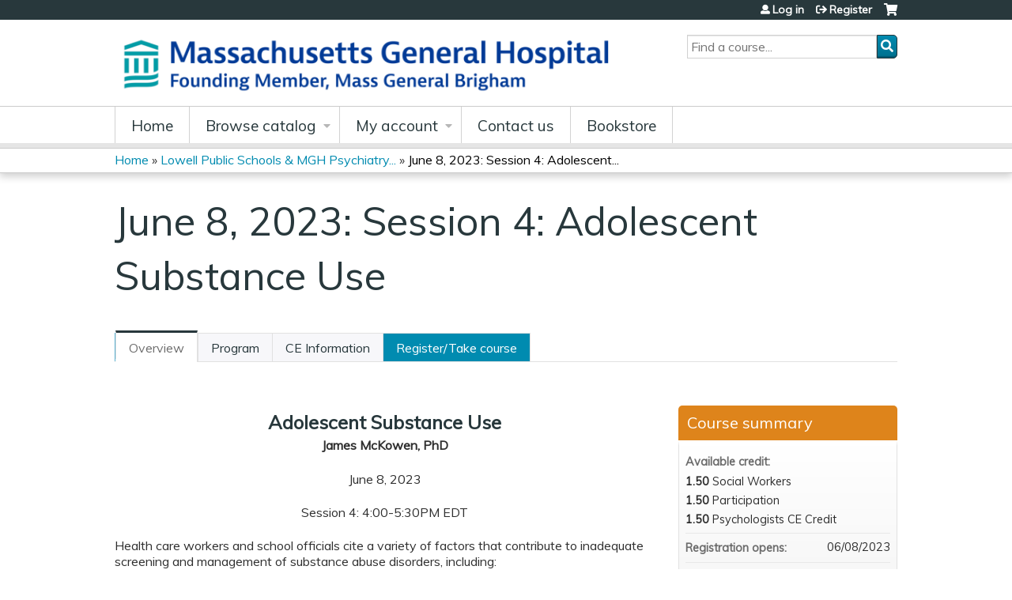

--- FILE ---
content_type: text/html; charset=utf-8
request_url: https://lms.mghcme.org/content/june-8-2023-session-4-adolescent-substance-use
body_size: 10654
content:
<!DOCTYPE html>
<!--[if IEMobile 7]><html class="iem7"  lang="en" dir="ltr"><![endif]-->
<!--[if lte IE 6]><html class="lt-ie10 lt-ie9 lt-ie8 lt-ie7"  lang="en" dir="ltr"><![endif]-->
<!--[if (IE 7)&(!IEMobile)]><html class="lt-ie10 lt-ie9 lt-ie8"  lang="en" dir="ltr"><![endif]-->
<!--[if IE 8]><html class="lt-ie10 lt-ie9"  lang="en" dir="ltr"><![endif]-->
<!--[if IE 9]><html class="lt-ie10"  lang="en" dir="ltr"><![endif]-->
<!--[if (gte IE 10)|(gt IEMobile 7)]><!--><html  lang="en" dir="ltr" prefix="content: http://purl.org/rss/1.0/modules/content/ dc: http://purl.org/dc/terms/ foaf: http://xmlns.com/foaf/0.1/ og: http://ogp.me/ns# rdfs: http://www.w3.org/2000/01/rdf-schema# sioc: http://rdfs.org/sioc/ns# sioct: http://rdfs.org/sioc/types# skos: http://www.w3.org/2004/02/skos/core# xsd: http://www.w3.org/2001/XMLSchema#"><!--<![endif]-->

<head>
  <!--[if IE]><![endif]-->
<link rel="dns-prefetch" href="//netdna.bootstrapcdn.com" />
<link rel="preconnect" href="//netdna.bootstrapcdn.com" />
<link rel="dns-prefetch" href="//fonts.gstatic.com" />
<link rel="preconnect" href="//fonts.gstatic.com" crossorigin="" />
<link rel="dns-prefetch" href="//fonts.googleapis.com" />
<link rel="preconnect" href="//fonts.googleapis.com" />
<link rel="dns-prefetch" href="//www.googletagmanager.com" />
<link rel="preconnect" href="//www.googletagmanager.com" />
<link rel="dns-prefetch" href="//kit.fontawesome.com" />
<link rel="preconnect" href="//kit.fontawesome.com" />
<meta charset="utf-8" />
<link rel="shortcut icon" href="https://lms.mghcme.org/sites/default/files/mghfavicon.ico" type="image/vnd.microsoft.icon" />
<script type="application/ld+json">{
    "@context": "https://schema.org",
    "@graph": [
        {
            "@type": "Course",
            "name": "June 8, 2023: Session 4: Adolescent Substance Use",
            "description": "",
            "provider": {
                "@type": "Organization",
                "name": "MGH Academy",
                "url": "https://lms.mghcme.org/",
                "logo": {
                    "@type": "ImageObject",
                    "url": "https://lms.mghcme.org/sites/default/files/Screen%20Shot%202024-04-08%20at%2011.27.01%20AM.png"
                }
            }
        },
        {
            "@type": "EducationEvent",
            "name": "June 8, 2023: Session 4: Adolescent Substance Use",
            "image": {
                "@type": "ImageObject",
                "url": ""
            },
            "description": "",
            "startDate": "",
            "endDate": "",
            "location": {
                "@type": "Place",
                "name": "",
                "url": "",
                "address": {
                    "@type": "PostalAddress",
                    "streetAddress": "",
                    "addressLocality": "",
                    "addressRegion": "",
                    "postalCode": "",
                    "addressCountry": ""
                }
            },
            "url": "https://lms.mghcme.org/content/june-8-2023-session-4-adolescent-substance-use"
        }
    ]
}</script>
<meta name="generator" content="Drupal 7 (https://www.drupal.org)" />
<link rel="canonical" href="https://lms.mghcme.org/content/june-8-2023-session-4-adolescent-substance-use" />
<link rel="shortlink" href="https://lms.mghcme.org/node/17013" />
  <title>June 8, 2023: Session 4: Adolescent Substance Use | MGH Academy</title>

      <meta name="MobileOptimized" content="width">
    <meta name="HandheldFriendly" content="true">
    <meta name="viewport" content="width=device-width">
  
  <link type="text/css" rel="stylesheet" href="/sites/default/files/advagg_css/css__YZMmyCjxADNsxWJVyzxskiYBiPsGboww8DDJoAv1iVA__PqGVjSeXe3e-YM4xspxCavDlyydtEB28TRpZPTEwV5I__SSle0NRE9d9HGWHLfDYe3xEbnpv-_fviYBL1bs2WW2A.css" media="all" />
<link type="text/css" rel="stylesheet" href="/sites/default/files/advagg_css/css__Bqg1SDmp9CAe6XEIkqmrkRsGk0iHTZHCcB95hCAlYnY__pvxzJdEyVw_5TVP2BBc6RFQHZTlmfsgpKtyMTJgxw8o__SSle0NRE9d9HGWHLfDYe3xEbnpv-_fviYBL1bs2WW2A.css" media="screen" />
<link type="text/css" rel="stylesheet" href="/sites/default/files/advagg_css/css__zJ-aECT46_2UoKK-TLEzfwrO9RonUYK1NGvL4_2OwPs__a1k7SjVCoaZ4HYFHOvZyfGcZJPISlBNyrM1BLNej3I8__SSle0NRE9d9HGWHLfDYe3xEbnpv-_fviYBL1bs2WW2A.css" media="all" />
<link type="text/css" rel="stylesheet" href="/sites/default/files/advagg_css/css__DJVWsB9CJVs_1IGdy-_cGuq4r6SVVaWbEnbS1U2p6y4__7g40UeM74r8hkrzDC6Hbb7RReIGNu-Jsb5XAbAPKIeA__SSle0NRE9d9HGWHLfDYe3xEbnpv-_fviYBL1bs2WW2A.css" media="all" />
<link type="text/css" rel="stylesheet" href="//netdna.bootstrapcdn.com/font-awesome/4.0.3/css/font-awesome.min.css" media="all" />
<link type="text/css" rel="stylesheet" href="/sites/default/files/advagg_css/css__vYSAlp_fSdlKbcEP3ZCe3fe20jy97lockwRs_UUFlzo__hL0AlDPW0vdKwb9zM2JOzb4LOA44x9epJ1MsLFyyjR4__SSle0NRE9d9HGWHLfDYe3xEbnpv-_fviYBL1bs2WW2A.css" media="all" />
<link type="text/css" rel="stylesheet" href="/sites/default/files/advagg_css/css__tKYFqozQyXLv-TvZ4r3GIU9QRE_ONztOdipzcXD0i8A__AOd5Yi7hNltHXnYm2C7tStWQ577_J3iBhQThFybKPlI__SSle0NRE9d9HGWHLfDYe3xEbnpv-_fviYBL1bs2WW2A.css" media="all" />
<link type="text/css" rel="stylesheet" href="/sites/default/files/advagg_css/css__DuLYUylDjxGy0e76t2itFhgUj9R9AeaiB5rFoM5Rc8c__uy-eSde8xPYWIYAFlTtXTOLavp_MT9JuX45TfVkSJyg__SSle0NRE9d9HGWHLfDYe3xEbnpv-_fviYBL1bs2WW2A.css" media="print" />
<link type="text/css" rel="stylesheet" href="//fonts.googleapis.com/css?family=Muli:italic,regular|Oswald:300,700,regular&amp;subset=latin" media="all" />
<link type="text/css" rel="stylesheet" href="/sites/default/files/cpn/global.css?t9kbt9" media="all" />
  <script src="/sites/default/files/advagg_js/js__AK-CL86gnIqwE9tzw-7GchyFRsasNF--XZ-i8xZPTig__rQaVI3heYo2BXUV133Ia4mgKj3R-xkDs52mhHfLT3rY__SSle0NRE9d9HGWHLfDYe3xEbnpv-_fviYBL1bs2WW2A.js"></script>
<script>jQuery.migrateMute=true;jQuery.migrateTrace=false;</script>
<script src="/sites/default/files/advagg_js/js__-kvGcXFGWOaU7VpBvvU02ZjXrh74aVMBI8zWEAJByXE__7UycUSDIuB6lhk7Uq-4cbRUz0B4-w8Ee93Q1v03yjyQ__SSle0NRE9d9HGWHLfDYe3xEbnpv-_fviYBL1bs2WW2A.js"></script>
<script src="/sites/default/files/advagg_js/js__GfRzbIO6VJ5UvXInirwKNGhuiSBoV7Q2-BarnwSB6xg__rFvI742fTngLQYYa0A-5OQY31VP84KnhbZvhJwCXE5w__SSle0NRE9d9HGWHLfDYe3xEbnpv-_fviYBL1bs2WW2A.js"></script>
<script src="/sites/default/files/advagg_js/js___IOQj-Wx55GK140vLV8SnfJEZP900Q3r-omuG_T0fGU__QQ4oaFsINwZgtr53f12g-sxsfVlTg6ryP4Vffo9BIw4__SSle0NRE9d9HGWHLfDYe3xEbnpv-_fviYBL1bs2WW2A.js"></script>
<script src="/sites/default/files/advagg_js/js__8KvbGt7pg3rWFZpfBAkOSZt0AY5HPYKH5azWM8EAf6c__L2eEneVBI8mj-tmXS8LeItfo0MAG-HKbM1wPhSJfWik__SSle0NRE9d9HGWHLfDYe3xEbnpv-_fviYBL1bs2WW2A.js"></script>
<script async="async" src="https://www.googletagmanager.com/gtag/js?id=UA-3193689-11"></script>
<script>window.dataLayer = window.dataLayer || [];function gtag(){dataLayer.push(arguments)};gtag("js", new Date());gtag("config", "UA-3193689-11", {"groups":"default","anonymize_ip":true});</script>
<script src="/sites/default/files/advagg_js/js__9x9YYtbGxDzz-vxu0UKE3lbNtafMOYUqnqXPoh4pwRE__C7jGFGA3QxUaLvHxrt9dhrci7_6wCs_rUmMCgrnq28o__SSle0NRE9d9HGWHLfDYe3xEbnpv-_fviYBL1bs2WW2A.js"></script>
<script src="https://kit.fontawesome.com/a38c5c05f8.js"></script>
<script src="/sites/default/files/advagg_js/js__bioOAIAtGKh54p1E5luQ96V2m6brdUxkvHA9TeksM00__u3DxI-y_lXuvF2tqhtdqHcrGw3t7pQfFlgxrVV02cXw__SSle0NRE9d9HGWHLfDYe3xEbnpv-_fviYBL1bs2WW2A.js"></script>
<script src="/sites/default/files/advagg_js/js__Hb4P6zBByLaIBZA0hfMrut0a2b-f-vAlXzMXjYdGQPQ__JUwkRQTcSkg_MiZ0I9sxHxpLfPlxAgrvizBOIyOJwxQ__SSle0NRE9d9HGWHLfDYe3xEbnpv-_fviYBL1bs2WW2A.js"></script>
<script src="/sites/default/files/cpn/global.js?t9kbt9"></script>
<script>jQuery.extend(Drupal.settings,{"basePath":"\/","pathPrefix":"","setHasJsCookie":0,"ajaxPageState":{"theme":"ce","theme_token":"jXdELokxA8aRORQxJW1y9SGrXzeFU6JKYmj_dDV7qcI","css":{"modules\/system\/system.base.css":1,"modules\/system\/system.menus.css":1,"modules\/system\/system.messages.css":1,"modules\/system\/system.theme.css":1,"sites\/all\/modules\/contrib\/tipsy\/stylesheets\/tipsy.css":1,"modules\/book\/book.css":1,"sites\/all\/modules\/contrib\/calendar\/css\/calendar_multiday.css":1,"sites\/all\/modules\/custom\/calendar_plus\/css\/calendar_plus.css":1,"modules\/comment\/comment.css":1,"sites\/all\/modules\/features\/ethosce_admin\/ethosce-admin.css":1,"sites\/all\/modules\/features\/ethosce_bi\/ethosce_bi.css":1,"sites\/all\/modules\/features\/ethosce_faculty_management\/ethosce_faculty_management.css":1,"sites\/all\/modules\/features\/ethosce_warpwire\/ethosce_warpwire.css":1,"modules\/field\/theme\/field.css":1,"modules\/node\/node.css":1,"modules\/poll\/poll.css":1,"sites\/all\/modules\/contrib\/quiz\/quiz.css":1,"sites\/all\/modules\/contrib\/relation_add\/relation_add.css":1,"sites\/all\/modules\/contrib\/relation_add\/modules\/relation_add_block\/relation_add_block.css":1,"modules\/search\/search.css":1,"sites\/all\/modules\/contrib\/ubercart\/uc_order\/uc_order.css":1,"sites\/all\/modules\/contrib\/ubercart\/uc_product\/uc_product.css":1,"sites\/all\/modules\/contrib\/ubercart\/uc_store\/uc_store.css":1,"modules\/user\/user.css":1,"sites\/all\/modules\/contrib\/views\/css\/views.css":1,"sites\/all\/modules\/contrib\/media\/modules\/media_wysiwyg\/css\/media_wysiwyg.base.css":1,"sites\/all\/modules\/contrib\/ctools\/css\/ctools.css":1,"\/\/netdna.bootstrapcdn.com\/font-awesome\/4.0.3\/css\/font-awesome.min.css":1,"sites\/all\/modules\/contrib\/panels\/css\/panels.css":1,"sites\/all\/modules\/contrib\/pdm\/pdm.css":1,"sites\/all\/modules\/contrib\/views_tooltip\/views_tooltip.css":1,"sites\/all\/modules\/contrib\/date\/date_api\/date.css":1,"sites\/all\/modules\/contrib\/print\/print_ui\/css\/print_ui.theme.css":1,"sites\/all\/libraries\/easy-responsive-tabs\/css\/easy-responsive-tabs.css":1,"sites\/all\/modules\/contrib\/fivestar\/css\/fivestar.css":1,"sites\/all\/modules\/contrib\/navbar_extras\/modules\/navbar_shiny\/css\/navbar_shiny.css":1,"sites\/all\/libraries\/mmenu\/main\/src\/css\/jquery.mmenu.all.css":1,"sites\/all\/libraries\/mmenu\/icomoon\/icomoon.css":1,"sites\/all\/modules\/contrib\/mmenu\/themes\/mm-basic\/styles\/mm-basic.css":1,"sites\/all\/themes\/ethosce_base\/system.menus.css":1,"sites\/all\/themes\/ethosce_base\/css\/normalize.css":1,"sites\/all\/themes\/ethosce_base\/css\/wireframes.css":1,"sites\/all\/themes\/ethosce_base\/css\/layouts\/responsive-sidebars.css":1,"sites\/all\/themes\/ethosce_base\/css\/page-backgrounds.css":1,"sites\/all\/themes\/ethosce_base\/css\/tabs.css":1,"sites\/all\/themes\/ethosce_base\/css\/pages.css":1,"sites\/all\/themes\/ethosce_base\/css\/blocks.css":1,"sites\/all\/themes\/ethosce_base\/css\/navigation.css":1,"sites\/all\/themes\/ethosce_base\/css\/views-styles.css":1,"sites\/all\/themes\/ethosce_base\/css\/nodes.css":1,"sites\/all\/themes\/ethosce_base\/css\/comments.css":1,"sites\/all\/themes\/ethosce_base\/css\/forms.css":1,"sites\/all\/themes\/ethosce_base\/css\/fields.css":1,"sites\/all\/themes\/ethosce_base\/css\/print.css":1,"sites\/all\/themes\/ce\/css\/ce.css":1,"sites\/all\/themes\/ce\/css\/ce-media-queries.css":1,"sites\/all\/themes\/ce\/css\/ce-print.css":1,"\/\/fonts.googleapis.com\/css?family=Muli:italic,regular|Oswald:300,700,regular\u0026subset=latin":1,"cpn_global":1},"js":{"sites\/all\/modules\/contrib\/jquery_update\/replace\/jquery\/1.12\/jquery.min.js":1,"sites\/all\/modules\/contrib\/jquery_update\/replace\/jquery-migrate\/1\/jquery-migrate.min.js":1,"misc\/jquery-extend-3.4.0.js":1,"misc\/jquery-html-prefilter-3.5.0-backport.js":1,"misc\/jquery.once.js":1,"misc\/drupal.js":1,"sites\/all\/modules\/contrib\/tipsy\/javascripts\/jquery.tipsy.js":1,"sites\/all\/modules\/contrib\/tipsy\/javascripts\/tipsy.js":1,"sites\/all\/modules\/contrib\/jquery_update\/replace\/ui\/external\/jquery.cookie.js":1,"misc\/form-single-submit.js":1,"sites\/all\/modules\/custom\/calendar_plus\/js\/jquery.equalheights.js":1,"sites\/all\/modules\/features\/ethosce_admin\/ethosce-admin.js":1,"sites\/all\/modules\/features\/ethosce_bi\/ethosce_bi.js":1,"sites\/all\/modules\/features\/ethosce_faculty_management\/ethosce_faculty_management.js":1,"sites\/all\/modules\/features\/ethosce_site\/ethosce_site.js":1,"sites\/all\/modules\/features\/ethosce_slideshow\/js\/ethosce_slideshow.js":1,"sites\/all\/modules\/custom\/upload_progress\/js\/upload_progress.js":1,"sites\/all\/modules\/contrib\/pdm\/pdm.js":1,"sites\/all\/modules\/features\/ethosce_courses\/js\/vertical_steps.js":1,"sites\/all\/modules\/contrib\/google_analytics\/googleanalytics.js":1,"https:\/\/www.googletagmanager.com\/gtag\/js?id=UA-3193689-11":1,"sites\/all\/libraries\/easy-responsive-tabs\/js\/easyResponsiveTabs.js":1,"sites\/all\/modules\/contrib\/field_group\/field_group.js":1,"sites\/all\/modules\/contrib\/fivestar\/js\/fivestar.js":1,"sites\/all\/modules\/contrib\/field_group_easy_responsive_tabs\/js\/field_group_easy_responsive_tabs.js":1,"https:\/\/kit.fontawesome.com\/a38c5c05f8.js":1,"sites\/all\/modules\/contrib\/mmenu\/js\/mmenu.js":1,"sites\/all\/libraries\/mmenu\/hammer\/hammer.js":1,"sites\/all\/libraries\/mmenu\/jquery.hammer\/jquery.hammer.js":1,"sites\/all\/libraries\/mmenu\/main\/src\/js\/jquery.mmenu.min.all.js":1,"sites\/all\/themes\/ce\/js\/ce.js":1,"public:\/\/cpn\/global.js":1}},"uid":0,"warpwire":{"warpwire_url":"https:\/\/8e7ed985943d.warpwire.com\/","warpwire_module_path":"sites\/all\/modules\/custom\/warpwire","warpwire_share_default":1,"warpwire_title_default":1,"warpwire_autoplay_default":0,"warpwire_cc_load_policy_default":0,"warpwire_secure_portal_default":1},"tipsy":{"custom_selectors":[{"selector":".tipsy","options":{"fade":1,"gravity":"w","delayIn":0,"delayOut":0,"trigger":"hover","opacity":"0.8","offset":0,"html":0,"tooltip_content":{"source":"attribute","selector":"title"}}},{"selector":".views-tooltip","options":{"fade":1,"gravity":"autoNS","delayIn":0,"delayOut":0,"trigger":"hover","opacity":"0.8","offset":0,"html":1,"tooltip_content":{"source":"attribute","selector":"tooltip-content"}}}]},"mmenu":{"mmenu_left":{"enabled":"1","title":"Left menu","name":"mmenu_left","blocks":[{"module_delta":"ethosce_search|ethosce_search","menu_parameters":{"min_depth":"1"},"title":"\u003Cnone\u003E","collapsed":"0","wrap":"1","module":"ethosce_search","delta":"ethosce_search"},{"module_delta":"system|main-menu","menu_parameters":{"min_depth":"1"},"title":"\u003Cnone\u003E","collapsed":"0","wrap":"1","module":"system","delta":"main-menu"},{"module_delta":"local_tasks_blocks|menu_local_tasks","menu_parameters":{"min_depth":"1"},"title":"\u003Cnone\u003E","collapsed":"0","wrap":"1","module":"local_tasks_blocks","delta":"menu_local_tasks"}],"options":{"classes":"mm-basic","effects":[],"slidingSubmenus":true,"clickOpen":{"open":true,"selector":"#ethosce-mmenu-toggle"},"counters":{"add":true,"update":true},"dragOpen":{"open":true,"pageNode":"body","threshold":100,"maxStartPos":50},"footer":{"add":false,"content":"","title":"Copyright \u00a92017","update":true},"header":{"add":false,"content":"","title":"Site-Install","update":true},"labels":{"collapse":false},"offCanvas":{"enabled":true,"modal":false,"moveBackground":true,"position":"left","zposition":"front"},"searchfield":{"add":false,"addTo":"menu","search":false,"placeholder":"Search","noResults":"No results found.","showLinksOnly":true}},"configurations":{"clone":false,"preventTabbing":false,"panelNodetype":"div, ul, ol","transitionDuration":400,"classNames":{"label":"Label","panel":"Panel","selected":"Selected","buttonbars":{"buttonbar":"anchors"},"counters":{"counter":"Counter"},"fixedElements":{"fixedTop":"FixedTop","fixedBottom":"FixedBottom"},"footer":{"panelFooter":"Footer"},"header":{"panelHeader":"Header","panelNext":"Next","panelPrev":"Prev"},"labels":{"collapsed":"Collapsed"},"toggles":{"toggle":"Toggle","check":"Check"}},"dragOpen":{"width":{"perc":0.8,"min":140,"max":440},"height":{"perc":0.8,"min":140,"max":880}},"offCanvas":{"menuInjectMethod":"prepend","menuWrapperSelector":"body","pageNodetype":"div","pageSelector":"body \u003E div"}},"custom":[],"position":"left"}},"googleanalytics":{"account":["UA-3193689-11"],"trackOutbound":1,"trackMailto":1,"trackDownload":1,"trackDownloadExtensions":"7z|aac|arc|arj|asf|asx|avi|bin|csv|doc(x|m)?|dot(x|m)?|exe|flv|gif|gz|gzip|hqx|jar|jpe?g|js|mp(2|3|4|e?g)|mov(ie)?|msi|msp|pdf|phps|png|ppt(x|m)?|pot(x|m)?|pps(x|m)?|ppam|sld(x|m)?|thmx|qtm?|ra(m|r)?|sea|sit|tar|tgz|torrent|txt|wav|wma|wmv|wpd|xls(x|m|b)?|xlt(x|m)|xlam|xml|z|zip"},"currentPath":"node\/17013","currentPathIsAdmin":false,"urlIsAjaxTrusted":{"\/search":true},"field_group_easy_responsive_tabs":[{"identifier":"group-tabs-node-course-default","type":"default","width":"auto","fit":true,"closed":false,"tabidentify":"course-htabs","activetab_bg":"#B5AC5F","inactive_bg":"#E0D78C","active_border_color":"#9C905C","active_content_border_color":"#9C905C"}],"field_group":{"field_group_easy_responsive_tabs_nav_item":"full","div":"full","fieldset":"full","field_group_easy_responsive_tabs_nav":"full"}});</script>
      <!--[if lt IE 9]>
    <script src="/sites/all/themes/zen/js/html5-respond.js"></script>
    <![endif]-->
  </head>
<body class="html not-front not-logged-in no-sidebars page-node page-node- page-node-17013 node-type-course uc-product-node section-content title-length-small title-length-49 not-homepage  no-tabs no-course-image  course-17013 course-enduring no-course-sidebar no-search-sidebar no-og-context no-uc-cart not-admin-theme user-non-sso" >
  <div id="wrapper">
    <div id="page-wrapper">
              <p id="skip-link">
          <a href="#main-content" class="element-invisible element-focusable">Jump to content</a>
        </p>
                  
<div id="header-wrapper">
  <header id="header">
    <div id="header-inner" class="clearfix">
              <a href="/" title="Home" rel="home" id="logo"><img src="https://lms.mghcme.org/sites/default/files/Screen%20Shot%202024-04-08%20at%2011.27.01%20AM_0.png" alt="Home" /></a>
      
              <div id="name-and-slogan">
                      <h1 id="site-name">
              <a href="/" title="Home" rel="home"><span>MGH Academy</span></a>
            </h1>
          
                  </div><!-- /#name-and-slogan -->
            <div id="header-right">
          <div class="header__region region region-header">
    <div id="block-ethosce-search-ethosce-search" class="block block-ethosce-search first odd">

    
  <div class="content">
    <form action="/search" method="post" id="ethosce-search-form" accept-charset="UTF-8"><div><div class="container-inline form-wrapper" id="edit-ethosce-search"><div class="form-item form-type-textfield form-item-text">
  <div class="field-label"><label  class="element-invisible" for="edit-text">Search</label> </div>
 <input placeholder="Find a course..." type="text" id="edit-text" name="text" value="" size="20" maxlength="128" class="form-text" />
</div>
<input type="submit" id="edit-submit" name="op" value="Search" class="form-submit" /></div><input type="hidden" name="form_build_id" value="form-Z4QSDWbBENLKsuV0ReYHcDt74KMaahUPbS3H2ZYZffU" />
<input type="hidden" name="form_id" value="ethosce_search_form" />
</div></form>  </div>
</div>
<div id="block-block-2" class="block block-block even">

    
  <div class="content">
    <!-- Start of HubSpot Embed Code -->

<script type="text/javascript" id="hs-script-loader" async defer src="//js.hs-scripts.com/9182560.js"></script>

<!-- End of HubSpot Embed Code -->  </div>
</div>
<div id="ethosce-user-links-wrapper" class="clearfix">
  <div id="ethosce-mmenu-toggle">Open menu</div>  <div id="uc-cart-link"><a href="/user/login?destination=node/17013" class="no-items" data-count="0"><span>Cart</span></a></div>  <div id="block-system-user-menu" class="block block-system block-menu odd" role="navigation">
    <div class="content">
      <ul class="menu"><li class="menu__item is-leaf first leaf"><a href="/user/login?destination=node/17013" title="" class="menu__link">Log in </a></li>
<li class="menu__item is-leaf last leaf"><a href="/user/register?destination=node/17013" class="menu__link">Register</a></li>
</ul>    </div>
  </div>
  </div>
<div id="block-service-links-service-links" class="block block-service-links last even">

    <h3 class="block__title block-title">Bookmark/Search this post</h3>
  
  <div class="content">
    <div class="service-links"><div class="item-list"><ul><li class="first"><a href="https://www.facebook.com/sharer.php?u=https%3A//lms.mghcme.org/node/17013&amp;t=June%208%2C%202023%3A%20Session%204%3A%20Adolescent%20Substance%20Use" title="Share on Facebook" class="service-links-facebook" rel="nofollow" target="_blank"><img typeof="foaf:Image" src="https://lms.mghcme.org/sites/all/themes/ce/css/images/facebook.png" alt="Facebook logo" /> Facebook</a></li>
<li><a href="https://x.com/intent/post?url=https%3A//lms.mghcme.org/node/17013&amp;text=June%208%2C%202023%3A%20Session%204%3A%20Adolescent%20Substance%20Use" title="Share this on X" class="service-links-twitter" rel="nofollow" target="_blank"><img typeof="foaf:Image" src="https://lms.mghcme.org/sites/all/themes/ce/css/images/twitter.png" alt="X logo" /> X</a></li>
<li><a href="https://www.linkedin.com/shareArticle?mini=true&amp;url=https%3A//lms.mghcme.org/node/17013&amp;title=June%208%2C%202023%3A%20Session%204%3A%20Adolescent%20Substance%20Use&amp;summary=&amp;source=MGH%20Academy" title="Publish this post to LinkedIn" class="service-links-linkedin" rel="nofollow" target="_blank"><img typeof="foaf:Image" src="https://lms.mghcme.org/sites/all/themes/ce/css/images/linkedin.png" alt="LinkedIn logo" /> LinkedIn</a></li>
<li class="last"><a href="https://lms.mghcme.org/forward?path=node/17013" title="Send to a friend" class="service-links-forward" rel="nofollow" target="_blank"><img typeof="foaf:Image" src="https://lms.mghcme.org/sites/all/themes/ce/css/images/forward.png" alt="Forward logo" /> Forward</a></li>
</ul></div></div>  </div>
</div>
  </div>
      </div>
    </div><!--/#header-inner-->
  </header>

  <div id="navigation-outer">
    <div id="navigation">
      <div id="topnav-inner">
                  <nav id="main-menu">
            <ul class="menu"><li class="menu__item is-leaf first leaf"><a href="/" title="" class="menu__link">Home</a></li>
<li class="menu__item is-expanded expanded"><a href="/course-catalog-list" title="" class="menu__link">Browse catalog</a><ul class="menu"><li class="menu__item is-leaf first leaf"><a href="https://lms.mghcme.org/course-catalog-list?f%5B0%5D=field_course_format%3A198" title="" class="menu__link">What&#039;s New</a></li>
<li class="menu__item is-leaf leaf"><a href="https://lms.mghcme.org/course-catalog-list?f%5B0%5D=field_course_category%3A158&amp;f%25255B0%25255D=field_course_format%3A3%3Fsort_by%3Dfield_course_event_date_value_1&amp;f%255B0%255D=field_course_format%3A3%3Ff%255B0%255D%3Dfield_course_format%3A3%3Fsort_by%3Dfield_course_event_date_value_1" title="" class="menu__link">Conferences</a></li>
<li class="menu__item is-leaf leaf"><a href="https://lms.mghcme.org/course-catalog-list?f%5B0%5D=field_course_format%3A197&amp;f%25255B0%25255D=field_course_format%3A3%3Fsort_by%3Dfield_course_event_date_value_1&amp;f%255B0%255D=field_course_format%3A3%3Ff%255B0%255D%3Dfield_course_format%3A3%3Fsort_by%3Dfi" title="" class="menu__link">Virtual Conferences</a></li>
<li class="menu__item is-leaf leaf"><a href="https://lms.mghcme.org/course-catalog-list?f%5B0%5D=field_course_format%3A15" title="" class="menu__link">On-Demand Courses</a></li>
<li class="menu__item is-leaf leaf"><a href="https://lms.mghcme.org/course-catalog-list?f%25255B0%25255D=field_course_format%3A7&amp;f%255B0%255D=field_course_format%3A7&amp;f%5B0%5D=field_course_format%3A7&amp;f%25255B0%25255D=field_course_format%3A7&amp;f%255B0%255D=field_course_format%3A7" title="" class="menu__link">Online Courses</a></li>
<li class="menu__item is-leaf leaf"><a href="https://lms.mghcme.org/course-catalog-list?f%5B0%5D=field_course_category%3A145" title="" class="menu__link">Cognitive Behavioral Therapy</a></li>
<li class="menu__item is-leaf leaf"><a href="https://lms.mghcme.org/course-catalog-list?f%5B0%5D=field_course_category%3A144" title="" class="menu__link">Women&#039;s Mental Health</a></li>
<li class="menu__item is-leaf leaf"><a href="https://lms.mghcme.org/course-catalog-list?f%5B0%5D=field_course_category%3A149" title="" class="menu__link">Mind Body Medicine</a></li>
<li class="menu__item is-leaf leaf"><a href="https://lms.mghcme.org/course-catalog-list?f%5B0%5D=field_course_category%3A162" title="" class="menu__link">Dermatology</a></li>
<li class="menu__item is-leaf leaf"><a href="https://lms.mghcme.org/course-catalog-list?f%5B0%5D=field_course_category%3A196" title="" class="menu__link">OCD and Related Disorders</a></li>
<li class="menu__item is-leaf last leaf"><a href="https://lms.mghcme.org/course-catalog-list?f%5B0%5D=field_course_category%3A146" title="" class="menu__link">Maintenance of Certification Courses</a></li>
</ul></li>
<li class="menu__item is-expanded expanded"><a href="/my/edit/profile" title="" class="menu__link">My account</a><ul class="menu"><li class="menu__item is-leaf first leaf"><a href="/my/activities" title="" class="menu__link">Transcript</a></li>
<li class="menu__item is-leaf leaf"><a href="/my/activities/pending" title="" class="menu__link">Courses</a></li>
<li class="menu__item is-leaf leaf"><a href="/my/orders" title="" class="menu__link">Orders &amp; receipts</a></li>
<li class="menu__item is-leaf leaf"><a href="/my/faculty-relationships" title="" class="menu__link">Faculty forms</a></li>
<li class="menu__item is-leaf last leaf"><a href="/my/activities/applications" title="" class="menu__link">Activity applications</a></li>
</ul></li>
<li class="menu__item is-collapsed collapsed"><a href="/contact-us" title="" class="menu__link">Contact us</a></li>
<li class="menu__item is-leaf last leaf"><a href="https://mghcme.org/publishing" title="Visit our virtual bookstore!" class="menu__link">Bookstore</a></li>
</ul>          </nav>
        
      </div><!--/#topnav-inner-->
    </div><!-- /#navigation -->

          <div id="crumbs">
        <div id="crumbs-inner" class="clearfix">
          <div id="breadcrumb-container">
            <h2 class="element-invisible">You are here</h2><div class="breadcrumb"><a href="/">Home</a> » <a href="/content/lowell-public-schools-mgh-psychiatry-academy-training-series-2023-24">Lowell Public Schools &amp; MGH Psychiatry...</a> » <a href="/content/june-8-2023-session-4-adolescent-substance-use" class="active">June 8, 2023: Session 4: Adolescent...</a></div>          </div>
        </div>
      </div>
      </div><!-- /#navigation-outer -->


      <div id="title-container">
      <div id="title-container-inner" class="clearfix">
                                  <h1 class="title" id="page-title">June 8, 2023: Session 4: Adolescent Substance Use</h1>
                      </div>
    </div>
  
</div><!--/#header-wrapper-->

<div id="page">
  <div id="main-wrapper">
    <div id="main">
      
            <div id="content" class="column" role="main">
                        <a id="main-content"></a>
                <div id="content-area">
                                        


<div  about="/content/june-8-2023-session-4-adolescent-substance-use" typeof="sioc:Item foaf:Document" class="ds-1col node node-course view-mode-full clearfix">

  
  <div class="group-header field-group-div clearfix"><div class="group-header-inner field-group-div"><div class="group-course-header-right field-group-div"><div class="field field-name-title field-type-ds field-label-hidden"><div class="field-items"><div class="field-item even" property="dc:title"><h1>June 8, 2023: Session 4: Adolescent Substance Use</h1></div></div></div></div></div></div>
  <div class="group-tabs field-group-htabs clearfix field-group-easy-responsive-tabs-nav-wrapper">
    <div id="group-tabs-node-course-default">
      <ul class="resp-tabs-list group-tabs field-group-htabs clearfix course-htabs">
                            <li><a href="/" class="required-fields group-overview field-group-htab resp-tab tab-1" data-index="1">Overview</a></li>
                            <li><a href="/" class="required-fields group-program field-group-htab resp-tab tab-2" data-index="2">Program</a></li>
                            <li><a href="/" class="required-fields group-accreditation field-group-htab resp-tab tab-3" data-index="3">CE Information</a></li>
                            <li><a href="/" class="required-fields group-register field-group-htab resp-tab tab-4" data-index="4">Register/Take course</a></li>
              </ul>

      <div class="resp-tabs-container group-tabs field-group-htabs clearfix course-htabs">
                  <div class="required-fields group-overview field-group-htab"><div class="group-cols-container field-group-div"><div class="group-left field-group-div left"><div class="field field-name-field-course-summary field-type-text-with-summary field-label-hidden"><div class="field-items"><div class="field-item even"><h2 style="text-align:center">Adolescent Substance Use</h2><p style="text-align:center"><strong>James McKowen, PhD</strong></p><p style="text-align:center">June 8, 2023</p><p style="text-align:center">Session 4: 4:00-5:30PM EDT</p><p>Health care workers and school officials cite a variety of factors that contribute to inadequate screening and management of substance abuse disorders, including:</p><ul><li>Inadequate training in identification of substance use disorders.</li><li>Pessimistic/negative attitudes about patients with substance use and the available treatment.</li><li>Inability to identify treatment resources for patients who screen positive for substance use.</li></ul><p>Many educators and school staff members may lack the necessary understanding and skills to identify and address substance use. This can lead to misinterpretation of the behavior as simple defiance or a lack of motivation, which can exacerbate the student's distress and contribute to poor outcomes. Without adequate training and support, school staff may struggle to effectively support students who are experiencing substance use disorders. This may include difficulty communicating with families, coordinating services across different professionals, and navigating legal and ethical considerations. Schools may not have a clear and consistent approach to addressing substance use disorders, which can lead to inconsistent or ineffective interventions. This can result in academic struggles and negative long-term outcomes for the student. This curriculum addresses these areas of focus specifically.</p></div></div></div><div class="group-target-audience field-group-div"><h2><span>Target Audience</span></h2><div class="field field-name-field-target-audience field-type-text-long field-label-hidden"><div class="field-items"><div class="field-item even"><p>This program is intended for psychologists, social workers, educators, and license mental health counselors.</p></div></div></div></div><div class="group-learning-objectives field-group-div"><h2><span>Learning Objectives</span></h2><div class="field field-name-field-learning-objectives field-type-text-long field-label-hidden"><div class="field-items"><div class="field-item even"><p>By the end of this training session, participants should be able to:</p><ol><li>Identify the common symptoms of substance use disorders in the school setting.</li><li>Describe evidence-based approached to substance use screening in schools.</li><li>Explain the role of substance use disorders in the development and progression of mental health and physical health problems in youth.</li></ol></div></div></div></div></div><div class="group-right field-group-div right"><fieldset class="group-course-summary field-group-div form-wrapper"><legend><span class="fieldset-legend">Course summary</span></legend><div class="fieldset-wrapper"><div class="field field-name-credit field-type-ds field-label-above"><div class="field-label">Available credit:&nbsp;</div><div class="field-items"><div class="field-item even"><div class="item-list"><ul class="course-credit-list"><li class="course-credit-nasw first"><span class="course-credit-amount">1.50</span> <span class="course-credit-title">Social Workers</span><div class="course-credit-description"><p>As a Jointly Accredited Organization, the MGH Institute of Health Professions is approved to offer social work continuing education by the Association of Social Work Boards (ASWB) Approved Continuing Education (ACE) program. Organizations, not individual courses, are approved under this program. State and provincial regulatory boards have the final authority to determine whether an individual course may be accepted for continuing education credit. MGH Institute of Health Professions maintains responsibility for this course. Social workers completing this course receive 1.50 clock hours for continuing education credits.</p></div></li>
<li class="course-credit-participation"><span class="course-credit-amount">1.50</span> <span class="course-credit-title">Participation</span><div class="course-credit-description"><p>This course allows other providers to claim a Participation Certificate upon successful completion of this course.</p><p>Participation Certificates will specify the title, location, type of activity, date of activity, and number of AMA PRA Category 1 Credit™ associated with the activity. Providers should check with their regulatory agencies to determine ways in which AMA PRA Category 1 Credit™ may or may not fulfill continuing education requirements. Providers should also consider saving copies of brochures, agenda, and other supporting documents.</p></div></li>
<li class="course-credit-pce last"><span class="course-credit-amount">1.50</span> <span class="course-credit-title">Psychologists CE Credit</span><div class="course-credit-description"><p>Continuing Education (CE) credits for psychologists are provided through the co-sponsorship of the American Psychological Association (APA) Office of Continuing Education in Psychology (CEP). The APA CEP Office maintains responsibility for the content of the programs. MGH Institute of Health Professions designates this activity for 1.50&nbsp;CE credit.</p></div></li>
</ul></div></div></div></div><div class="field field-name-course-opens field-type-ds field-label-inline clearfix"><div class="field-label">Registration opens:&nbsp;</div><div class="field-items"><div class="field-item even"><div class="field field-name-field-course-date field-type-date field-label-hidden"><div class="field-items"><div class="field-item even"><span class="date-display-single" property="dc:date" datatype="xsd:dateTime" content="2023-06-08T16:00:00-04:00">06/08/2023</span></div></div></div></div></div></div><div class="field field-name-course-expires field-type-ds field-label-inline clearfix"><div class="field-label">Course closes:&nbsp;</div><div class="field-items"><div class="field-item even"><div class="field field-name-field-course-date field-type-date field-label-hidden"><div class="field-items"><div class="field-item even"><span class="date-display-single" property="dc:date" datatype="xsd:dateTime" content="2023-06-08T16:00:00-04:00">12/31/2023</span></div></div></div></div></div></div><div class="field field-name-parent-activity-set field-type-ds field-label-above"><div class="field-label">Part of:&nbsp;</div><div class="field-items"><div class="field-item even"><a href="/content/lowell-public-schools-mgh-psychiatry-academy-training-series-2023-24">Lowell Public Schools &amp; MGH Psychiatry Academy Training Series 2023-24</a></div></div></div><div class="field field-name-field-course-rating field-type-fivestar field-label-inline clearfix"><div class="field-label">Rating:&nbsp;</div><div class="field-items"><div class="field-item even"><div class="clearfix fivestar-average-stars"><div class="fivestar-static-item"><div class="form-item form-type-item">
<div class="description" id=""><div class="fivestar-summary fivestar-summary-"></div></div>
 <div class="fivestar-default"><div class="fivestar-widget-static fivestar-widget-static-vote fivestar-widget-static-5 clearfix"><div class="star star-1 star-odd star-first"><span class="off">0</span></div><div class="star star-2 star-even"><span class="off"></span></div><div class="star star-3 star-odd"><span class="off"></span></div><div class="star star-4 star-even"><span class="off"></span></div><div class="star star-5 star-odd star-last"><span class="off"></span></div></div></div>
</div>
</div></div></div></div></div></div></fieldset>
</div></div></div>
                  <div class="required-fields group-program field-group-htab"><div class="field field-name-field-program field-type-text-long field-label-hidden"><div class="field-items"><div class="field-item even"><p style="text-align:center"><strong>Lowell Public Schools &amp; MGH Psychiatry Academy Training Series<br />Times: 4:00-5:30PM EDT (Live Virtual via Zoom)</strong></p><p style="text-align:center"><strong><u>Program Agenda </u></strong></p><p style="text-align:center"> </p><p><strong>Session 4: June 8, 2023</strong>             <strong>Adolescent Substance Use </strong></p><p><strong>4:00 – 5:30 PM EDT</strong>                     James McKowen, PhD</p></div></div></div></div>
                  <div class="required-fields group-accreditation field-group-htab"><div class="group-available-credit field-group-div"><h2><span>Available Credit</span></h2><div class="item-list"><ul class="course-credit-list"><li class="course-credit-nasw first"><span class="course-credit-amount">1.50</span> <span class="course-credit-title">Social Workers</span><div class="course-credit-description"><p>As a Jointly Accredited Organization, the MGH Institute of Health Professions is approved to offer social work continuing education by the Association of Social Work Boards (ASWB) Approved Continuing Education (ACE) program. Organizations, not individual courses, are approved under this program. State and provincial regulatory boards have the final authority to determine whether an individual course may be accepted for continuing education credit. MGH Institute of Health Professions maintains responsibility for this course. Social workers completing this course receive 1.50 clock hours for continuing education credits.</p></div></li>
<li class="course-credit-participation"><span class="course-credit-amount">1.50</span> <span class="course-credit-title">Participation</span><div class="course-credit-description"><p>This course allows other providers to claim a Participation Certificate upon successful completion of this course.</p><p>Participation Certificates will specify the title, location, type of activity, date of activity, and number of AMA PRA Category 1 Credit™ associated with the activity. Providers should check with their regulatory agencies to determine ways in which AMA PRA Category 1 Credit™ may or may not fulfill continuing education requirements. Providers should also consider saving copies of brochures, agenda, and other supporting documents.</p></div></li>
<li class="course-credit-pce last"><span class="course-credit-amount">1.50</span> <span class="course-credit-title">Psychologists CE Credit</span><div class="course-credit-description"><p>Continuing Education (CE) credits for psychologists are provided through the co-sponsorship of the American Psychological Association (APA) Office of Continuing Education in Psychology (CEP). The APA CEP Office maintains responsibility for the content of the programs. MGH Institute of Health Professions designates this activity for 1.50&nbsp;CE credit.</p></div></li>
</ul></div></div></div>
                  <div class="required-fields group-register field-group-htab"><div class="add-to-cart"></div><div class="field field-name-course-blockers-short field-type-ds field-label-hidden"><div class="field-items"><div class="field-item even"><div class="course-restriction-short"><div class="course-noanon"><div class="msg">Please <a href="/user/login?destination=node/17013">login</a> or <a href="/user/register?destination=node/17013">register</a> to take this course.</div></div></div></div></div></div></div>
              </div>
    </div>

    <div class="clear clearfix"></div>
  </div>
</div>

                  </div>
              </div><!-- /#content -->

      
                </div><!-- /#main -->
  </div><!-- /#main-wrapper -->

</div><!-- /#page -->

<footer id="footer">
  <div id="footer-inner" class="clearfix">
    <h4 style="text-align:right">Contact Us</h4><p style="text-align:right">Division of Professional and Public Education<br />MGH Institute of Health Professions<br />1 Constitution Wharf<br />Charlestown, MA 02129</p><p style="text-align:right">Email: <a href="/cdn-cgi/l/email-protection#1b767c7378767e5b767c7335737a696d7a697f357e7f6e"><span class="__cf_email__" data-cfemail="503d3738333d35103d37387e383122263122347e353425">[email&#160;protected]</span></a><br />Phone: (866) 644-7792</p><p style="text-align:right">Hours of Operation:<br />Mon-Fri 9:30 a.m. - 4:30 p.m.</p><p> </p><div id="block-block-1" class="block block-block first last odd">

    
  <div class="content">
    <!-- Google Tag Manager (noscript) --> 
<noscript><iframe src="https://www.googletagmanager.com/ns.html?id=GTM-5SMLZQK"
height="0" width="0" style="display:none;visibility:hidden"></iframe></noscript>
<!-- End Google Tag Manager (noscript) -->  </div>
</div>


    <a id="ethosce-footer-callout" href="https://www.ethosce.com">Powered by the EthosCE Learning Management System, a continuing education LMS.</a>
  </div>
</footer>



    </div>
      <div class="region region-page-bottom">
    
<nav id="mmenu_left" class="mmenu-nav clearfix">
  <ul>
                                    <li class="mmenu-block-wrap"><span><div id="block-ethosce-search-ethosce-search--2" class="block block-ethosce-search first odd">

    
  <div class="content">
    <form action="/search" method="post" id="ethosce-search-form--3" accept-charset="UTF-8"><div><div class="container-inline form-wrapper" id="edit-ethosce-search--3"><div class="form-item form-type-textfield form-item-text">
  <div class="field-label"><label  class="element-invisible" for="edit-text--3">Search</label> </div>
 <input placeholder="Find a course..." type="text" id="edit-text--3" name="text" value="" size="20" maxlength="128" class="form-text" />
</div>
<input type="submit" id="edit-submit--3" name="op" value="Search" class="form-submit" /></div><input type="hidden" name="form_build_id" value="form-pz1Oq8QzNssgmkYyxz4mTT_j_3QMpzcZ3TvWH3PxB3s" />
<input type="hidden" name="form_id" value="ethosce_search_form" />
</div></form>  </div>
</div>
</span></li>
                                                  <li class="mmenu-block-wrap"><span><ul class="mmenu-mm-list-level-1"><li class="mmenu-mm-list-mlid-1942 mmenu-mm-list-path-front"><a href="/" class="mmenu-mm-list "><i class="icon-home"></i><span class="mmenu-block-title">Home</span></a></li><li class="mmenu-mm-list-mlid-1104 mmenu-mm-list-path-course-catalog-list"><a href="/course-catalog-list" class="mmenu-mm-list "><i class="icon-list2"></i><span class="mmenu-block-title">Browse catalog</span></a><ul class="mmenu-mm-list-level-2"><li class="mmenu-mm-list-mlid-11496 mmenu-mm-list-path-https:--lms.mghcme.org-course-catalog-list?f%5B0%5D=field_course_format%3A198"><a href="https://lms.mghcme.org/course-catalog-list?f%5B0%5D=field_course_format%3A198" class="mmenu-mm-list "><i class="icon-list2"></i><span class="mmenu-block-title">What's New</span></a></li><li class="mmenu-mm-list-mlid-1105 mmenu-mm-list-path-https:--lms.mghcme.org-course-catalog-list?f%5B0%5D=field_course_category%3A158"><a href="https://lms.mghcme.org/course-catalog-list?f%5B0%5D=field_course_category%3A158&amp;f%25255B0%25255D=field_course_format%3A3%3Fsort_by%3Dfield_course_event_date_value_1&amp;f%255B0%255D=field_course_format%3A3%3Ff%255B0%255D%3Dfield_course_format%3A3%3Fsort_by%3Dfield_course_event_date_value_1" class="mmenu-mm-list "><i class="icon-list2"></i><span class="mmenu-block-title">Conferences</span></a></li><li class="mmenu-mm-list-mlid-11264 mmenu-mm-list-path-https:--lms.mghcme.org-course-catalog-list?f%5B0%5D=field_course_format%3A197&amp;f%25255B0%25255D=field_course_format%3A3%3Fsort_by%3Dfield_course_event_date_value_1&amp;f%255B0%255D=field_course_format%3A3%3Ff%255B0%255D%3Dfield_course_format%3A3%3Fsort_by%3Dfi"><a href="https://lms.mghcme.org/course-catalog-list?f%5B0%5D=field_course_format%3A197&amp;f%25255B0%25255D=field_course_format%3A3%3Fsort_by%3Dfield_course_event_date_value_1&amp;f%255B0%255D=field_course_format%3A3%3Ff%255B0%255D%3Dfield_course_format%3A3%3Fsort_by%3Dfi" class="mmenu-mm-list "><i class="icon-list2"></i><span class="mmenu-block-title">Virtual Conferences</span></a></li><li class="mmenu-mm-list-mlid-10810 mmenu-mm-list-path-https:--lms.mghcme.org-course-catalog-list?f%5B0%5D=field_course_format%3A15"><a href="https://lms.mghcme.org/course-catalog-list?f%5B0%5D=field_course_format%3A15" class="mmenu-mm-list "><i class="icon-list2"></i><span class="mmenu-block-title">On-Demand Courses</span></a></li><li class="mmenu-mm-list-mlid-10700 mmenu-mm-list-path-https:--lms.mghcme.org-course-catalog-list?f%25255B0%25255D=field_course_format%3A7&amp;f%255B0%255D=field_course_format%3A7&amp;f%5B0%5D=field_course_format%3A7"><a href="https://lms.mghcme.org/course-catalog-list?f%25255B0%25255D=field_course_format%3A7&amp;f%255B0%255D=field_course_format%3A7&amp;f%5B0%5D=field_course_format%3A7&amp;f%25255B0%25255D=field_course_format%3A7&amp;f%255B0%255D=field_course_format%3A7" class="mmenu-mm-list "><i class="icon-list2"></i><span class="mmenu-block-title">Online Courses</span></a></li><li class="mmenu-mm-list-mlid-6540 mmenu-mm-list-path-https:--lms.mghcme.org-course-catalog-list?f%5B0%5D=field_course_category%3A145"><a href="https://lms.mghcme.org/course-catalog-list?f%5B0%5D=field_course_category%3A145" class="mmenu-mm-list "><i class="icon-list2"></i><span class="mmenu-block-title">Cognitive Behavioral Therapy</span></a></li><li class="mmenu-mm-list-mlid-6541 mmenu-mm-list-path-https:--lms.mghcme.org-course-catalog-list?f%5B0%5D=field_course_category%3A144"><a href="https://lms.mghcme.org/course-catalog-list?f%5B0%5D=field_course_category%3A144" class="mmenu-mm-list "><i class="icon-list2"></i><span class="mmenu-block-title">Women's Mental Health</span></a></li><li class="mmenu-mm-list-mlid-6542 mmenu-mm-list-path-https:--lms.mghcme.org-course-catalog-list?f%5B0%5D=field_course_category%3A149"><a href="https://lms.mghcme.org/course-catalog-list?f%5B0%5D=field_course_category%3A149" class="mmenu-mm-list "><i class="icon-list2"></i><span class="mmenu-block-title">Mind Body Medicine</span></a></li><li class="mmenu-mm-list-mlid-9263 mmenu-mm-list-path-https:--lms.mghcme.org-course-catalog-list?f%5B0%5D=field_course_category%3A162"><a href="https://lms.mghcme.org/course-catalog-list?f%5B0%5D=field_course_category%3A162" class="mmenu-mm-list "><i class="icon-list2"></i><span class="mmenu-block-title">Dermatology</span></a></li><li class="mmenu-mm-list-mlid-9815 mmenu-mm-list-path-https:--lms.mghcme.org-course-catalog-list?f%5B0%5D=field_course_category%3A196"><a href="https://lms.mghcme.org/course-catalog-list?f%5B0%5D=field_course_category%3A196" class="mmenu-mm-list "><i class="icon-list2"></i><span class="mmenu-block-title">OCD and Related Disorders</span></a></li><li class="mmenu-mm-list-mlid-9943 mmenu-mm-list-path-https:--lms.mghcme.org-course-catalog-list?f%5B0%5D=field_course_category%3A146"><a href="https://lms.mghcme.org/course-catalog-list?f%5B0%5D=field_course_category%3A146" class="mmenu-mm-list "><i class="icon-list2"></i><span class="mmenu-block-title">Maintenance of Certification Courses</span></a></li></ul></li><li class="mmenu-mm-list-mlid-1108 mmenu-mm-list-path-my-edit-profile"><a href="/my/edit/profile" class="mmenu-mm-list "><i class="icon-list2"></i><span class="mmenu-block-title">My account</span></a><ul class="mmenu-mm-list-level-2"><li class="mmenu-mm-list-mlid-1109 mmenu-mm-list-path-my-activities"><a href="/my/activities" class="mmenu-mm-list "><i class="icon-list2"></i><span class="mmenu-block-title">Transcript</span></a></li><li class="mmenu-mm-list-mlid-1110 mmenu-mm-list-path-my-activities-pending"><a href="/my/activities/pending" class="mmenu-mm-list "><i class="icon-list2"></i><span class="mmenu-block-title">Courses</span></a></li><li class="mmenu-mm-list-mlid-6186 mmenu-mm-list-path-my-orders"><a href="/my/orders" class="mmenu-mm-list "><i class="icon-list2"></i><span class="mmenu-block-title">Orders & receipts</span></a></li><li class="mmenu-mm-list-mlid-6185 mmenu-mm-list-path-my-faculty-relationships"><a href="/my/faculty-relationships" class="mmenu-mm-list "><i class="icon-list2"></i><span class="mmenu-block-title">Faculty forms</span></a></li><li class="mmenu-mm-list-mlid-1111 mmenu-mm-list-path-my-activities-applications"><a href="/my/activities/applications" class="mmenu-mm-list "><i class="icon-list2"></i><span class="mmenu-block-title">Activity applications</span></a></li></ul></li><li class="mmenu-mm-list-mlid-1943 mmenu-mm-list-path-node-2"><a href="/contact-us" class="mmenu-mm-list "><i class="icon-list2"></i><span class="mmenu-block-title">Contact us</span></a></li><li class="mmenu-mm-list-mlid-6986 mmenu-mm-list-path-https:--mghcme.org-publishing"><a href="https://mghcme.org/publishing" class="mmenu-mm-list "><i class="icon-list2"></i><span class="mmenu-block-title">Bookstore</span></a></li></ul></span></li>
                    </ul>
</nav>
<div id="store-footer">Supported by Ubercart, an <a href="http://www.ubercart.org/">open source e-commerce suite</a>.</div>  </div>
  </div>
<script data-cfasync="false" src="/cdn-cgi/scripts/5c5dd728/cloudflare-static/email-decode.min.js"></script></body>
</html>
